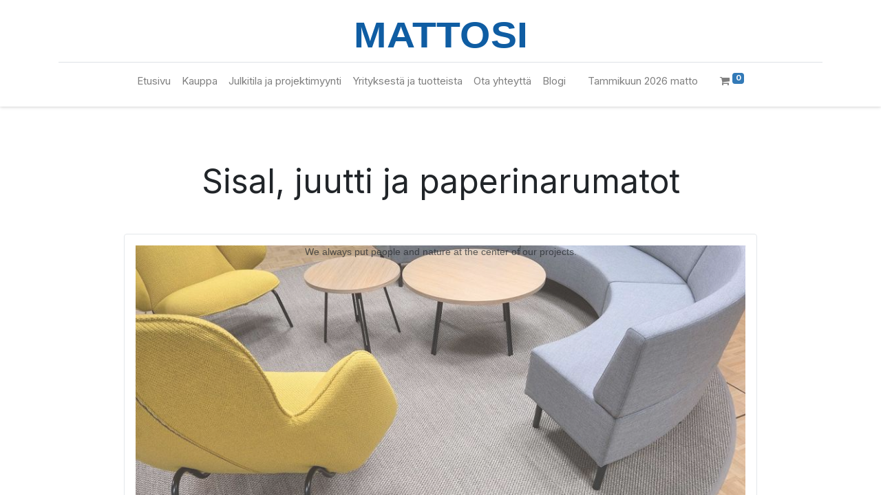

--- FILE ---
content_type: text/html; charset=utf-8
request_url: https://www.mattosi.com/sisal-juutti-ja-paperinarumatot
body_size: 4460
content:
<!DOCTYPE html>
        <html lang="fi-FI" data-website-id="1" data-main-object="website.page(9,)" data-oe-company-name="Mattosi Oy" data-add2cart-redirect="1">
    <head>
                <meta charset="utf-8"/>
                <meta http-equiv="X-UA-Compatible" content="IE=edge,chrome=1"/>
            <meta name="viewport" content="width=device-width, initial-scale=1"/>
        <meta name="generator" content="Odoo"/>
                        <meta property="og:type" content="website"/>
                        <meta property="og:title" content="Sisal, juutti ja paperinarumatot | Mattosi Oy"/>
                        <meta property="og:site_name" content="Mattosi Oy"/>
                        <meta property="og:url" content="https://www.mattosi.com/sisal-juutti-ja-paperinarumatot"/>
                        <meta property="og:image" content="https://www.mattosi.com/web/image/website/1/logo?unique=614d299"/>
                    <meta name="twitter:card" content="summary_large_image"/>
                    <meta name="twitter:title" content="Sisal, juutti ja paperinarumatot | Mattosi Oy"/>
                    <meta name="twitter:image" content="https://www.mattosi.com/web/image/website/1/logo/300x300?unique=614d299"/>
        <link rel="canonical" href="https://www.mattosi.com/sisal-juutti-ja-paperinarumatot"/>
        <link rel="preconnect" href="https://fonts.gstatic.com/" crossorigin=""/>
                <title> Sisal, juutti ja paperinarumatot | Mattosi Oy </title>
                <link type="image/x-icon" rel="shortcut icon" href="/web/image/website/1/favicon?unique=614d299"/>
            <link rel="preload" href="/web/static/lib/fontawesome/fonts/fontawesome-webfont.woff2?v=4.7.0" as="font" crossorigin=""/>
            <link type="text/css" rel="stylesheet" href="/web/assets/56488-3a19207/1/web.assets_common.min.css" data-asset-bundle="web.assets_common" data-asset-version="3a19207"/>
            <link type="text/css" rel="stylesheet" href="/web/assets/56361-22592a8/1/web.assets_frontend.min.css" data-asset-bundle="web.assets_frontend" data-asset-version="22592a8"/>
                <script id="web.layout.odooscript" type="text/javascript">
                    var odoo = {
                        csrf_token: "4098c6c1606a070950bf72b28e1d10f7765ea775o1801635811",
                        debug: "",
                    };
                </script>
            <script type="text/javascript">
                odoo.__session_info__ = {"is_admin": false, "is_system": false, "is_website_user": true, "user_id": false, "is_frontend": true, "profile_session": null, "profile_collectors": null, "profile_params": null, "show_effect": "True", "translationURL": "/website/translations", "cache_hashes": {"translations": "f33ef58fda811632606eda23e901155f76d14a94"}, "lang_url_code": "fi", "geoip_country_code": "US"};
                if (!/(^|;\s)tz=/.test(document.cookie)) {
                    const userTZ = Intl.DateTimeFormat().resolvedOptions().timeZone;
                    document.cookie = `tz=${userTZ}; path=/`;
                }
            </script>
            <script defer="defer" type="text/javascript" src="/web/assets/56362-733b685/1/web.assets_common_minimal.min.js" data-asset-bundle="web.assets_common_minimal" data-asset-version="733b685"></script>
            <script defer="defer" type="text/javascript" src="/web/assets/56363-18c7eeb/1/web.assets_frontend_minimal.min.js" data-asset-bundle="web.assets_frontend_minimal" data-asset-version="18c7eeb"></script>
            <script defer="defer" type="text/javascript" data-src="/web/assets/56364-c284fbb/1/web.assets_common_lazy.min.js" data-asset-bundle="web.assets_common_lazy" data-asset-version="c284fbb"></script>
            <script defer="defer" type="text/javascript" data-src="/web/assets/56365-1668a4e/1/web.assets_frontend_lazy.min.js" data-asset-bundle="web.assets_frontend_lazy" data-asset-version="1668a4e"></script>
        <meta http-equiv="Content-Security-Policy" content="upgrade-insecure-requests">
    </head>
            <body class="">
        <div id="wrapwrap" class="   ">
    <header id="top" data-anchor="true" data-name="Header" class="  o_hoverable_dropdown o_header_standard">
    <nav data-name="Navbar" class="navbar navbar-expand-lg navbar-light o_colored_level o_cc flex-lg-column shadow-sm py-0">
            <div id="top_menu_container" class="container align-items-center flex-lg-column flex-wrap">
                <div class="d-flex flex-lg-row justify-content-between w-100 align-items-center flex-wrap flex-lg-nowrap">
                    <div class="o_header_centered_logo">
                        <div class="oe_structure oe_structure_solo" id="oe_structure_header_vertical_1">
        </div>
  </div>
    <a href="/" class="navbar-brand logo m-0">
            <span role="img" aria-label="Logo of Mattosi Oy" title="Mattosi Oy"><img src="/web/image/website/1/logo/Mattosi%20Oy?unique=614d299" class="img img-fluid" alt="Mattosi Oy" loading="lazy"/></span>
        </a>
                    <div class="o_header_centered_logo text-right">
                        <div class="oe_structure oe_structure_solo" id="oe_structure_header_vertical_2">
    </div>
  </div>
  <button type="button" data-toggle="collapse" data-target="#top_menu_collapse" class="navbar-toggler my-3">
    <span class="navbar-toggler-icon o_not_editable" contenteditable="false"></span>
  </button>
                </div>
                <div class="d-lg-flex flex-lg-row align-items-center w-100">
                    <div id="top_menu_collapse" class="collapse navbar-collapse flex-wrap">
                        <div class="oe_structure oe_structure_solo w-100" id="oe_structure_header_vertical_3">
            <section class="s_text_block" data-snippet="s_text_block" data-name="Text">
                <div class="container">
                    <div class="s_hr w-100 text-left pt0 pb0" data-name="Separator">
                        <hr class="w-100 mx-auto" style="border-top-width: 1px; border-top-style: solid; border-color: var(--300);"/>
                    </div>
                </div>
            </section>
        </div>
    <ul id="top_menu" class="nav navbar-nav o_menu_loading mx-auto order-first order-lg-12">
    <li class="nav-item">
        <a role="menuitem" href="/" class="nav-link ">
            <span>Etusivu</span>
        </a>
    </li>
    <li class="nav-item">
        <a role="menuitem" href="/category_view" class="nav-link ">
            <span>Kauppa</span>
        </a>
    </li>
    <li class="nav-item">
        <a role="menuitem" href="/julkitila-ja-projektimyynti" class="nav-link ">
            <span>Julkitila ja projektimyynti</span>
        </a>
    </li>
    <li class="nav-item">
        <a role="menuitem" href="/yrityksesta-ja-tuotteista" class="nav-link ">
            <span>Yrityksestä ja tuotteista</span>
        </a>
    </li>
    <li class="nav-item">
        <a role="menuitem" href="/contactus" class="nav-link ">
            <span>Ota yhteyttä</span>
        </a>
    </li>
    <li class="nav-item">
        <a role="menuitem" href="/blog" class="nav-link ">
            <span>Blogi</span>
        </a>
    </li>
    <li class="nav-item">
        <a role="menuitem" href="/vinkkeja-maton-valintaan" class="nav-link ">
            <span>​</span>
        </a>
    </li>
    <li class="nav-item">
        <a role="menuitem" href="/tammikuun-2025-matto" class="nav-link ">
            <span>Tammikuun 2026 matto</span>
        </a>
    </li>
        <li class="nav-item ml-lg-3 divider d-none"></li> 
        <li class="o_wsale_my_cart align-self-md-start  nav-item ml-lg-3">
            <a href="/shop/cart" class="nav-link">
                <i class="fa fa-shopping-cart"></i>
                <sup class="my_cart_quantity badge badge-primary" data-order-id="">0</sup>
            </a>
        </li>
    </ul>
                    </div>
                </div>
            </div>
    </nav>
    </header>
                <main>
    <div id="wrap" class="oe_structure oe_empty">
      <section class="s_picture pb24 pt80 o_colored_level" data-snippet="s_picture" data-name="Picture" style="background-image: none;">
        <div class="container">
          <h2 style="text-align: center;">
        Sisal, juutti ja paperinarumatot
    <br/></h2>
          <p style="text-align: center;">
            <br/>
          </p>
          <div class="row s_nb_column_fixed">
            <div class="col-lg-10 offset-lg-1 pb24 o_colored_level" style="text-align: center;">
              <figure class="figure">
                <img src="/web/image/707-dc73a4c4/Kategoria%205%20Sisalmatot.jpeg" class="figure-img img-thumbnail padding-large" alt="" loading="lazy" data-original-title="" title="" aria-describedby="tooltip382449" data-original-id="706" data-original-src="/web/image/706-ac3bd635/Kategoria%205%20Sisalmatot.jpeg" data-mimetype="image/jpeg" data-resize-width="920"/>
                <figcaption class="figure-caption text-muted py-3 o_default_snippet_text">
        We always put people and nature at the center of our projects.
    </figcaption>
              </figure>
            </div>
          </div>
        </div>
      </section>
    </div>
                </main>
                <footer id="bottom" data-anchor="true" data-name="Footer" class="o_footer o_colored_level o_cc ">
                    <div id="footer" class="oe_structure oe_structure_solo" style="">
      <section class="s_title pt48 pb24" data-vcss="001" data-snippet="s_title" data-name="Title" style="background-image: none;">
        <div class="s_allow_columns container">
          <h4><b>Sinun</b> mattosi</h4>
        </div>
      </section>
      <section class="s_text_block pb32 o_we_force_no_transition" data-snippet="s_text_block" data-name="Text" style="background-image: none;">
        <div class="container">
          <div class="row" data-original-title="" title="" aria-describedby="tooltip528359">
            <div class="o_colored_level col-lg-5" data-original-title="" title="" aria-describedby="tooltip875173">
              <p>Olemme palveleva, asiantunteva ja innovatiivinen laadukkaiden mattojen ja sisustustarvikkeiden vähittäiskauppa.</p>
              <p data-original-title="" title="" aria-describedby="tooltip506697">
                <a href="/terms" data-original-title="" title="">
                  <u>Toimitusehdot ja rekisteriseloste</u>
                </a>
              </p>
            </div>
            <div class="col-lg-3 offset-lg-1 o_colored_level o_we_force_no_transition">
              <p class="text-muted"><b>Mattosi Oy </b><br/>Kauppakeskus Karisma&nbsp;<br/>Kauppiaankatu 2, 2 krs <br/>15160 Lahti&nbsp;</p>
              <p class="text-muted"><strong>Myymälän aukioloajat</strong><br/>Ma-Pe 10-20<br/>La 10-18<br/>Su 12-16</p>
              <p class="text-muted">
                <br/>
              </p>
              <p class="text-muted">
               &nbsp;</p>
              <p class="text-muted">
                <br/>
              </p>
            </div>
            <div class="col-lg-3 o_colored_level" data-original-title="" title="" aria-describedby="tooltip362421">
              <ul class="list-unstyled mb-2">
                <li>
                  <i class="fa fa-phone fa-fw mr-2" contenteditable="false"></i>
                  <span class="o_force_ltr">
                    <a href="tel:+358 50 3633 664" data-original-title="" title="">+358&nbsp;50&nbsp;3633 664</a>
                  </span>
                </li>
                <li data-original-title="" title="" aria-describedby="tooltip946027">
                  <i class="fa fa-envelope fa-fw mr-2" contenteditable="false"></i>
                  <a href="mailto:info@mattosi.com" data-original-title="" title="">info@mattosi.com</a>
                </li>
              </ul>
              <div class="s_share no_icon_color text-left" data-snippet="s_share" data-name="Social Media" data-original-title="" title="" aria-describedby="tooltip161144">
                <h5 class="s_share_title d-none">Seuraa meitä</h5>
                <a href="https://www.facebook.com/Mattosioy/" class="s_share_github" target="_blank" data-original-title="" title="">
                  <i class="fa fa-2x m-1 fa-facebook-f" data-original-title="" title="" aria-describedby="tooltip730493" contenteditable="false"></i>
                </a>
              </div>
            </div>
          </div>
        </div>
      </section>
    </div>
  <div class="o_footer_copyright o_colored_level o_cc" data-name="Copyright">
                        <div class="container py-3">
                            <div class="row">
                                <div class="col-sm text-center text-sm-left text-muted">
                                    <span class="o_footer_copyright_name mr-2">Copyright © Mattosi Oy</span>
                                </div>
                                <div class="col-sm text-center text-sm-right o_not_editable">
        <div class="o_brand_promotion">
        </div>
                                </div>
                            </div>
                        </div>
                    </div>
                </footer>
    <div id="website_cookies_bar" class="s_popup o_snippet_invisible o_no_save d-none" data-name="Cookies Bar" data-vcss="001" data-invisible="1" style="">
      <div class="modal s_popup_bottom s_popup_no_backdrop o_cookies_discrete modal_shown" data-show-after="500" data-display="afterDelay" data-consents-duration="999" data-focus="false" data-backdrop="false" data-keyboard="false" tabindex="-1" role="dialog" style="display: none;" aria-hidden="true">
        <div class="modal-dialog d-flex s_popup_size_full">
          <div class="modal-content oe_structure">
            <section class="o_colored_level o_cc o_cc1">
              <div class="container">
                <div class="row">
                  <div class="col-lg-8 pt16">
                    <p>Käytämme evästeitä tarjotaksemme sinulle paremman käyttökokemuksen.</p>
                  </div>
                  <div class="col-lg-4 pt16 text-right">
                    <a href="/cookie-policy" class="o_cookies_bar_text_policy btn btn-link btn-sm">Evästekäytäntö</a>
                    <a href="#" role="button" class="js_close_popup o_cookies_bar_text_button btn btn-primary btn-sm">Hyväksyn</a>
                  </div>
                </div>
              </div>
            </section>
          </div>
        </div>
      </div>
    </div>
            </div>
    </body>
        </html>

--- FILE ---
content_type: image/svg+xml
request_url: https://www.mattosi.com/web/image/website/1/logo/Mattosi%20Oy?unique=614d299
body_size: 2508
content:
<?xml version="1.0" encoding="UTF-8" standalone="no"?>
<!-- Created with Inkscape (http://www.inkscape.org/) -->

<svg
   width="264.32001"
   height="85"
   viewBox="0 0 69.934668 22.489584"
   version="1.1"
   id="svg5"
   sodipodi:docname="mattosi.svg"
   inkscape:version="1.1 (c68e22c387, 2021-05-23)"
   xmlns:inkscape="http://www.inkscape.org/namespaces/inkscape"
   xmlns:sodipodi="http://sodipodi.sourceforge.net/DTD/sodipodi-0.dtd"
   xmlns="http://www.w3.org/2000/svg"
   xmlns:svg="http://www.w3.org/2000/svg">
  <sodipodi:namedview
     id="namedview10"
     pagecolor="#505050"
     bordercolor="#eeeeee"
     borderopacity="1"
     inkscape:pageshadow="0"
     inkscape:pageopacity="0"
     inkscape:pagecheckerboard="0"
     inkscape:document-units="mm"
     showgrid="false"
     inkscape:zoom="2.9647587"
     inkscape:cx="117.71616"
     inkscape:cy="40.306822"
     inkscape:window-width="1920"
     inkscape:window-height="1017"
     inkscape:window-x="-8"
     inkscape:window-y="-8"
     inkscape:window-maximized="1"
     inkscape:current-layer="svg5"
     fit-margin-top="2"
     fit-margin-left="2"
     fit-margin-right="2"
     fit-margin-bottom="2"
     units="px"
     height="45.82004px"
     inkscape:snap-object-midpoints="false"
     inkscape:snap-grids="true"
     inkscape:snap-bbox="false" />
  <defs
     id="defs2">
    <rect
       x="311.18262"
       y="418.83347"
       width="260"
       height="42"
       id="rect21786" />
    <rect
       x="311.18262"
       y="418.83347"
       width="260"
       height="42"
       id="rect12988" />
  </defs>
  <g
     id="layer1"
     transform="translate(-79.826896,-113.15364)">
    <text
       xml:space="preserve"
       transform="scale(0.26458333)"
       id="text12986"
       style="font-style:normal;font-variant:normal;font-weight:normal;font-stretch:normal;font-size:16px;line-height:1.25;font-family:Arial;-inkscape-font-specification:Arial;white-space:pre;shape-inside:url(#rect12988)" />
    <text
       xml:space="preserve"
       transform="matrix(0.43191151,0,0,0.40012424,-55.10011,-51.306932)"
       id="text21784"
       style="font-style:normal;font-variant:normal;font-weight:bold;font-stretch:normal;font-size:37.3333px;line-height:1.25;font-family:Arial;-inkscape-font-specification:'Arial Bold';white-space:pre;shape-inside:url(#rect21786);fill:#0f5da3;fill-opacity:1"><tspan
         x="311.18359"
         y="452.46212"
         id="tspan836">MATTOSI</tspan></text>
  </g>
</svg>
